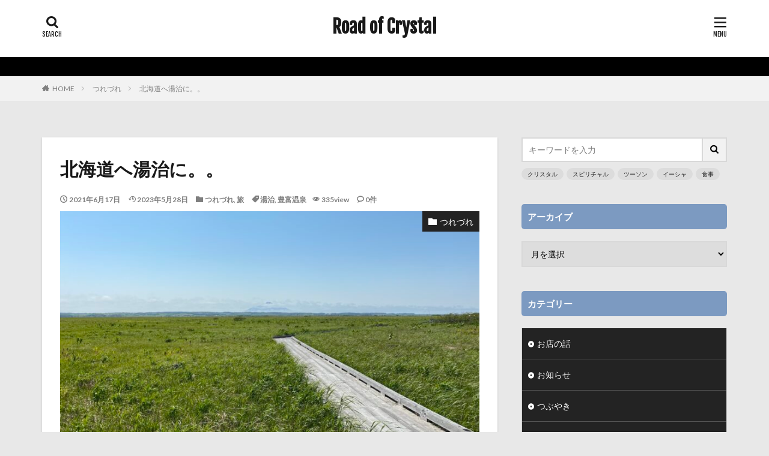

--- FILE ---
content_type: text/html; charset=UTF-8
request_url: https://roadofcrystal.com/%E5%8C%97%E6%B5%B7%E9%81%93%E3%81%B8%E6%B9%AF%E6%B2%BB%E3%81%AB%E3%80%82%E3%80%82/
body_size: 19559
content:

<!DOCTYPE html>

<html lang="ja" prefix="og: http://ogp.me/ns#" class="t-html 
">

<head prefix="og: http://ogp.me/ns# fb: http://ogp.me/ns/fb# article: http://ogp.me/ns/article#">
<meta charset="UTF-8">
<title>北海道へ湯治に。。－Road of Crystal</title>
<meta name='robots' content='max-image-preview:large' />
<link rel="alternate" title="oEmbed (JSON)" type="application/json+oembed" href="https://roadofcrystal.com/wp-json/oembed/1.0/embed?url=https%3A%2F%2Froadofcrystal.com%2F%25e5%258c%2597%25e6%25b5%25b7%25e9%2581%2593%25e3%2581%25b8%25e6%25b9%25af%25e6%25b2%25bb%25e3%2581%25ab%25e3%2580%2582%25e3%2580%2582%2F" />
<link rel="alternate" title="oEmbed (XML)" type="text/xml+oembed" href="https://roadofcrystal.com/wp-json/oembed/1.0/embed?url=https%3A%2F%2Froadofcrystal.com%2F%25e5%258c%2597%25e6%25b5%25b7%25e9%2581%2593%25e3%2581%25b8%25e6%25b9%25af%25e6%25b2%25bb%25e3%2581%25ab%25e3%2580%2582%25e3%2580%2582%2F&#038;format=xml" />
<style id='wp-img-auto-sizes-contain-inline-css' type='text/css'>
img:is([sizes=auto i],[sizes^="auto," i]){contain-intrinsic-size:3000px 1500px}
/*# sourceURL=wp-img-auto-sizes-contain-inline-css */
</style>
<link rel='stylesheet' id='dashicons-css' href='https://roadofcrystal.com/wp-includes/css/dashicons.min.css?ver=6.9' type='text/css' media='all' />
<link rel='stylesheet' id='thickbox-css' href='https://roadofcrystal.com/wp-includes/js/thickbox/thickbox.css?ver=6.9' type='text/css' media='all' />
<link rel='stylesheet' id='wp-block-library-css' href='https://roadofcrystal.com/wp-includes/css/dist/block-library/style.min.css?ver=6.9' type='text/css' media='all' />
<style id='wp-block-image-inline-css' type='text/css'>
.wp-block-image>a,.wp-block-image>figure>a{display:inline-block}.wp-block-image img{box-sizing:border-box;height:auto;max-width:100%;vertical-align:bottom}@media not (prefers-reduced-motion){.wp-block-image img.hide{visibility:hidden}.wp-block-image img.show{animation:show-content-image .4s}}.wp-block-image[style*=border-radius] img,.wp-block-image[style*=border-radius]>a{border-radius:inherit}.wp-block-image.has-custom-border img{box-sizing:border-box}.wp-block-image.aligncenter{text-align:center}.wp-block-image.alignfull>a,.wp-block-image.alignwide>a{width:100%}.wp-block-image.alignfull img,.wp-block-image.alignwide img{height:auto;width:100%}.wp-block-image .aligncenter,.wp-block-image .alignleft,.wp-block-image .alignright,.wp-block-image.aligncenter,.wp-block-image.alignleft,.wp-block-image.alignright{display:table}.wp-block-image .aligncenter>figcaption,.wp-block-image .alignleft>figcaption,.wp-block-image .alignright>figcaption,.wp-block-image.aligncenter>figcaption,.wp-block-image.alignleft>figcaption,.wp-block-image.alignright>figcaption{caption-side:bottom;display:table-caption}.wp-block-image .alignleft{float:left;margin:.5em 1em .5em 0}.wp-block-image .alignright{float:right;margin:.5em 0 .5em 1em}.wp-block-image .aligncenter{margin-left:auto;margin-right:auto}.wp-block-image :where(figcaption){margin-bottom:1em;margin-top:.5em}.wp-block-image.is-style-circle-mask img{border-radius:9999px}@supports ((-webkit-mask-image:none) or (mask-image:none)) or (-webkit-mask-image:none){.wp-block-image.is-style-circle-mask img{border-radius:0;-webkit-mask-image:url('data:image/svg+xml;utf8,<svg viewBox="0 0 100 100" xmlns="http://www.w3.org/2000/svg"><circle cx="50" cy="50" r="50"/></svg>');mask-image:url('data:image/svg+xml;utf8,<svg viewBox="0 0 100 100" xmlns="http://www.w3.org/2000/svg"><circle cx="50" cy="50" r="50"/></svg>');mask-mode:alpha;-webkit-mask-position:center;mask-position:center;-webkit-mask-repeat:no-repeat;mask-repeat:no-repeat;-webkit-mask-size:contain;mask-size:contain}}:root :where(.wp-block-image.is-style-rounded img,.wp-block-image .is-style-rounded img){border-radius:9999px}.wp-block-image figure{margin:0}.wp-lightbox-container{display:flex;flex-direction:column;position:relative}.wp-lightbox-container img{cursor:zoom-in}.wp-lightbox-container img:hover+button{opacity:1}.wp-lightbox-container button{align-items:center;backdrop-filter:blur(16px) saturate(180%);background-color:#5a5a5a40;border:none;border-radius:4px;cursor:zoom-in;display:flex;height:20px;justify-content:center;opacity:0;padding:0;position:absolute;right:16px;text-align:center;top:16px;width:20px;z-index:100}@media not (prefers-reduced-motion){.wp-lightbox-container button{transition:opacity .2s ease}}.wp-lightbox-container button:focus-visible{outline:3px auto #5a5a5a40;outline:3px auto -webkit-focus-ring-color;outline-offset:3px}.wp-lightbox-container button:hover{cursor:pointer;opacity:1}.wp-lightbox-container button:focus{opacity:1}.wp-lightbox-container button:focus,.wp-lightbox-container button:hover,.wp-lightbox-container button:not(:hover):not(:active):not(.has-background){background-color:#5a5a5a40;border:none}.wp-lightbox-overlay{box-sizing:border-box;cursor:zoom-out;height:100vh;left:0;overflow:hidden;position:fixed;top:0;visibility:hidden;width:100%;z-index:100000}.wp-lightbox-overlay .close-button{align-items:center;cursor:pointer;display:flex;justify-content:center;min-height:40px;min-width:40px;padding:0;position:absolute;right:calc(env(safe-area-inset-right) + 16px);top:calc(env(safe-area-inset-top) + 16px);z-index:5000000}.wp-lightbox-overlay .close-button:focus,.wp-lightbox-overlay .close-button:hover,.wp-lightbox-overlay .close-button:not(:hover):not(:active):not(.has-background){background:none;border:none}.wp-lightbox-overlay .lightbox-image-container{height:var(--wp--lightbox-container-height);left:50%;overflow:hidden;position:absolute;top:50%;transform:translate(-50%,-50%);transform-origin:top left;width:var(--wp--lightbox-container-width);z-index:9999999999}.wp-lightbox-overlay .wp-block-image{align-items:center;box-sizing:border-box;display:flex;height:100%;justify-content:center;margin:0;position:relative;transform-origin:0 0;width:100%;z-index:3000000}.wp-lightbox-overlay .wp-block-image img{height:var(--wp--lightbox-image-height);min-height:var(--wp--lightbox-image-height);min-width:var(--wp--lightbox-image-width);width:var(--wp--lightbox-image-width)}.wp-lightbox-overlay .wp-block-image figcaption{display:none}.wp-lightbox-overlay button{background:none;border:none}.wp-lightbox-overlay .scrim{background-color:#fff;height:100%;opacity:.9;position:absolute;width:100%;z-index:2000000}.wp-lightbox-overlay.active{visibility:visible}@media not (prefers-reduced-motion){.wp-lightbox-overlay.active{animation:turn-on-visibility .25s both}.wp-lightbox-overlay.active img{animation:turn-on-visibility .35s both}.wp-lightbox-overlay.show-closing-animation:not(.active){animation:turn-off-visibility .35s both}.wp-lightbox-overlay.show-closing-animation:not(.active) img{animation:turn-off-visibility .25s both}.wp-lightbox-overlay.zoom.active{animation:none;opacity:1;visibility:visible}.wp-lightbox-overlay.zoom.active .lightbox-image-container{animation:lightbox-zoom-in .4s}.wp-lightbox-overlay.zoom.active .lightbox-image-container img{animation:none}.wp-lightbox-overlay.zoom.active .scrim{animation:turn-on-visibility .4s forwards}.wp-lightbox-overlay.zoom.show-closing-animation:not(.active){animation:none}.wp-lightbox-overlay.zoom.show-closing-animation:not(.active) .lightbox-image-container{animation:lightbox-zoom-out .4s}.wp-lightbox-overlay.zoom.show-closing-animation:not(.active) .lightbox-image-container img{animation:none}.wp-lightbox-overlay.zoom.show-closing-animation:not(.active) .scrim{animation:turn-off-visibility .4s forwards}}@keyframes show-content-image{0%{visibility:hidden}99%{visibility:hidden}to{visibility:visible}}@keyframes turn-on-visibility{0%{opacity:0}to{opacity:1}}@keyframes turn-off-visibility{0%{opacity:1;visibility:visible}99%{opacity:0;visibility:visible}to{opacity:0;visibility:hidden}}@keyframes lightbox-zoom-in{0%{transform:translate(calc((-100vw + var(--wp--lightbox-scrollbar-width))/2 + var(--wp--lightbox-initial-left-position)),calc(-50vh + var(--wp--lightbox-initial-top-position))) scale(var(--wp--lightbox-scale))}to{transform:translate(-50%,-50%) scale(1)}}@keyframes lightbox-zoom-out{0%{transform:translate(-50%,-50%) scale(1);visibility:visible}99%{visibility:visible}to{transform:translate(calc((-100vw + var(--wp--lightbox-scrollbar-width))/2 + var(--wp--lightbox-initial-left-position)),calc(-50vh + var(--wp--lightbox-initial-top-position))) scale(var(--wp--lightbox-scale));visibility:hidden}}
/*# sourceURL=https://roadofcrystal.com/wp-includes/blocks/image/style.min.css */
</style>
<style id='wp-block-embed-inline-css' type='text/css'>
.wp-block-embed.alignleft,.wp-block-embed.alignright,.wp-block[data-align=left]>[data-type="core/embed"],.wp-block[data-align=right]>[data-type="core/embed"]{max-width:360px;width:100%}.wp-block-embed.alignleft .wp-block-embed__wrapper,.wp-block-embed.alignright .wp-block-embed__wrapper,.wp-block[data-align=left]>[data-type="core/embed"] .wp-block-embed__wrapper,.wp-block[data-align=right]>[data-type="core/embed"] .wp-block-embed__wrapper{min-width:280px}.wp-block-cover .wp-block-embed{min-height:240px;min-width:320px}.wp-block-embed{overflow-wrap:break-word}.wp-block-embed :where(figcaption){margin-bottom:1em;margin-top:.5em}.wp-block-embed iframe{max-width:100%}.wp-block-embed__wrapper{position:relative}.wp-embed-responsive .wp-has-aspect-ratio .wp-block-embed__wrapper:before{content:"";display:block;padding-top:50%}.wp-embed-responsive .wp-has-aspect-ratio iframe{bottom:0;height:100%;left:0;position:absolute;right:0;top:0;width:100%}.wp-embed-responsive .wp-embed-aspect-21-9 .wp-block-embed__wrapper:before{padding-top:42.85%}.wp-embed-responsive .wp-embed-aspect-18-9 .wp-block-embed__wrapper:before{padding-top:50%}.wp-embed-responsive .wp-embed-aspect-16-9 .wp-block-embed__wrapper:before{padding-top:56.25%}.wp-embed-responsive .wp-embed-aspect-4-3 .wp-block-embed__wrapper:before{padding-top:75%}.wp-embed-responsive .wp-embed-aspect-1-1 .wp-block-embed__wrapper:before{padding-top:100%}.wp-embed-responsive .wp-embed-aspect-9-16 .wp-block-embed__wrapper:before{padding-top:177.77%}.wp-embed-responsive .wp-embed-aspect-1-2 .wp-block-embed__wrapper:before{padding-top:200%}
/*# sourceURL=https://roadofcrystal.com/wp-includes/blocks/embed/style.min.css */
</style>
<style id='wp-block-group-inline-css' type='text/css'>
.wp-block-group{box-sizing:border-box}:where(.wp-block-group.wp-block-group-is-layout-constrained){position:relative}
/*# sourceURL=https://roadofcrystal.com/wp-includes/blocks/group/style.min.css */
</style>
<style id='wp-block-paragraph-inline-css' type='text/css'>
.is-small-text{font-size:.875em}.is-regular-text{font-size:1em}.is-large-text{font-size:2.25em}.is-larger-text{font-size:3em}.has-drop-cap:not(:focus):first-letter{float:left;font-size:8.4em;font-style:normal;font-weight:100;line-height:.68;margin:.05em .1em 0 0;text-transform:uppercase}body.rtl .has-drop-cap:not(:focus):first-letter{float:none;margin-left:.1em}p.has-drop-cap.has-background{overflow:hidden}:root :where(p.has-background){padding:1.25em 2.375em}:where(p.has-text-color:not(.has-link-color)) a{color:inherit}p.has-text-align-left[style*="writing-mode:vertical-lr"],p.has-text-align-right[style*="writing-mode:vertical-rl"]{rotate:180deg}
/*# sourceURL=https://roadofcrystal.com/wp-includes/blocks/paragraph/style.min.css */
</style>
<style id='wp-block-social-links-inline-css' type='text/css'>
.wp-block-social-links{background:none;box-sizing:border-box;margin-left:0;padding-left:0;padding-right:0;text-indent:0}.wp-block-social-links .wp-social-link a,.wp-block-social-links .wp-social-link a:hover{border-bottom:0;box-shadow:none;text-decoration:none}.wp-block-social-links .wp-social-link svg{height:1em;width:1em}.wp-block-social-links .wp-social-link span:not(.screen-reader-text){font-size:.65em;margin-left:.5em;margin-right:.5em}.wp-block-social-links.has-small-icon-size{font-size:16px}.wp-block-social-links,.wp-block-social-links.has-normal-icon-size{font-size:24px}.wp-block-social-links.has-large-icon-size{font-size:36px}.wp-block-social-links.has-huge-icon-size{font-size:48px}.wp-block-social-links.aligncenter{display:flex;justify-content:center}.wp-block-social-links.alignright{justify-content:flex-end}.wp-block-social-link{border-radius:9999px;display:block}@media not (prefers-reduced-motion){.wp-block-social-link{transition:transform .1s ease}}.wp-block-social-link{height:auto}.wp-block-social-link a{align-items:center;display:flex;line-height:0}.wp-block-social-link:hover{transform:scale(1.1)}.wp-block-social-links .wp-block-social-link.wp-social-link{display:inline-block;margin:0;padding:0}.wp-block-social-links .wp-block-social-link.wp-social-link .wp-block-social-link-anchor,.wp-block-social-links .wp-block-social-link.wp-social-link .wp-block-social-link-anchor svg,.wp-block-social-links .wp-block-social-link.wp-social-link .wp-block-social-link-anchor:active,.wp-block-social-links .wp-block-social-link.wp-social-link .wp-block-social-link-anchor:hover,.wp-block-social-links .wp-block-social-link.wp-social-link .wp-block-social-link-anchor:visited{color:currentColor;fill:currentColor}:where(.wp-block-social-links:not(.is-style-logos-only)) .wp-social-link{background-color:#f0f0f0;color:#444}:where(.wp-block-social-links:not(.is-style-logos-only)) .wp-social-link-amazon{background-color:#f90;color:#fff}:where(.wp-block-social-links:not(.is-style-logos-only)) .wp-social-link-bandcamp{background-color:#1ea0c3;color:#fff}:where(.wp-block-social-links:not(.is-style-logos-only)) .wp-social-link-behance{background-color:#0757fe;color:#fff}:where(.wp-block-social-links:not(.is-style-logos-only)) .wp-social-link-bluesky{background-color:#0a7aff;color:#fff}:where(.wp-block-social-links:not(.is-style-logos-only)) .wp-social-link-codepen{background-color:#1e1f26;color:#fff}:where(.wp-block-social-links:not(.is-style-logos-only)) .wp-social-link-deviantart{background-color:#02e49b;color:#fff}:where(.wp-block-social-links:not(.is-style-logos-only)) .wp-social-link-discord{background-color:#5865f2;color:#fff}:where(.wp-block-social-links:not(.is-style-logos-only)) .wp-social-link-dribbble{background-color:#e94c89;color:#fff}:where(.wp-block-social-links:not(.is-style-logos-only)) .wp-social-link-dropbox{background-color:#4280ff;color:#fff}:where(.wp-block-social-links:not(.is-style-logos-only)) .wp-social-link-etsy{background-color:#f45800;color:#fff}:where(.wp-block-social-links:not(.is-style-logos-only)) .wp-social-link-facebook{background-color:#0866ff;color:#fff}:where(.wp-block-social-links:not(.is-style-logos-only)) .wp-social-link-fivehundredpx{background-color:#000;color:#fff}:where(.wp-block-social-links:not(.is-style-logos-only)) .wp-social-link-flickr{background-color:#0461dd;color:#fff}:where(.wp-block-social-links:not(.is-style-logos-only)) .wp-social-link-foursquare{background-color:#e65678;color:#fff}:where(.wp-block-social-links:not(.is-style-logos-only)) .wp-social-link-github{background-color:#24292d;color:#fff}:where(.wp-block-social-links:not(.is-style-logos-only)) .wp-social-link-goodreads{background-color:#eceadd;color:#382110}:where(.wp-block-social-links:not(.is-style-logos-only)) .wp-social-link-google{background-color:#ea4434;color:#fff}:where(.wp-block-social-links:not(.is-style-logos-only)) .wp-social-link-gravatar{background-color:#1d4fc4;color:#fff}:where(.wp-block-social-links:not(.is-style-logos-only)) .wp-social-link-instagram{background-color:#f00075;color:#fff}:where(.wp-block-social-links:not(.is-style-logos-only)) .wp-social-link-lastfm{background-color:#e21b24;color:#fff}:where(.wp-block-social-links:not(.is-style-logos-only)) .wp-social-link-linkedin{background-color:#0d66c2;color:#fff}:where(.wp-block-social-links:not(.is-style-logos-only)) .wp-social-link-mastodon{background-color:#3288d4;color:#fff}:where(.wp-block-social-links:not(.is-style-logos-only)) .wp-social-link-medium{background-color:#000;color:#fff}:where(.wp-block-social-links:not(.is-style-logos-only)) .wp-social-link-meetup{background-color:#f6405f;color:#fff}:where(.wp-block-social-links:not(.is-style-logos-only)) .wp-social-link-patreon{background-color:#000;color:#fff}:where(.wp-block-social-links:not(.is-style-logos-only)) .wp-social-link-pinterest{background-color:#e60122;color:#fff}:where(.wp-block-social-links:not(.is-style-logos-only)) .wp-social-link-pocket{background-color:#ef4155;color:#fff}:where(.wp-block-social-links:not(.is-style-logos-only)) .wp-social-link-reddit{background-color:#ff4500;color:#fff}:where(.wp-block-social-links:not(.is-style-logos-only)) .wp-social-link-skype{background-color:#0478d7;color:#fff}:where(.wp-block-social-links:not(.is-style-logos-only)) .wp-social-link-snapchat{background-color:#fefc00;color:#fff;stroke:#000}:where(.wp-block-social-links:not(.is-style-logos-only)) .wp-social-link-soundcloud{background-color:#ff5600;color:#fff}:where(.wp-block-social-links:not(.is-style-logos-only)) .wp-social-link-spotify{background-color:#1bd760;color:#fff}:where(.wp-block-social-links:not(.is-style-logos-only)) .wp-social-link-telegram{background-color:#2aabee;color:#fff}:where(.wp-block-social-links:not(.is-style-logos-only)) .wp-social-link-threads{background-color:#000;color:#fff}:where(.wp-block-social-links:not(.is-style-logos-only)) .wp-social-link-tiktok{background-color:#000;color:#fff}:where(.wp-block-social-links:not(.is-style-logos-only)) .wp-social-link-tumblr{background-color:#011835;color:#fff}:where(.wp-block-social-links:not(.is-style-logos-only)) .wp-social-link-twitch{background-color:#6440a4;color:#fff}:where(.wp-block-social-links:not(.is-style-logos-only)) .wp-social-link-twitter{background-color:#1da1f2;color:#fff}:where(.wp-block-social-links:not(.is-style-logos-only)) .wp-social-link-vimeo{background-color:#1eb7ea;color:#fff}:where(.wp-block-social-links:not(.is-style-logos-only)) .wp-social-link-vk{background-color:#4680c2;color:#fff}:where(.wp-block-social-links:not(.is-style-logos-only)) .wp-social-link-wordpress{background-color:#3499cd;color:#fff}:where(.wp-block-social-links:not(.is-style-logos-only)) .wp-social-link-whatsapp{background-color:#25d366;color:#fff}:where(.wp-block-social-links:not(.is-style-logos-only)) .wp-social-link-x{background-color:#000;color:#fff}:where(.wp-block-social-links:not(.is-style-logos-only)) .wp-social-link-yelp{background-color:#d32422;color:#fff}:where(.wp-block-social-links:not(.is-style-logos-only)) .wp-social-link-youtube{background-color:red;color:#fff}:where(.wp-block-social-links.is-style-logos-only) .wp-social-link{background:none}:where(.wp-block-social-links.is-style-logos-only) .wp-social-link svg{height:1.25em;width:1.25em}:where(.wp-block-social-links.is-style-logos-only) .wp-social-link-amazon{color:#f90}:where(.wp-block-social-links.is-style-logos-only) .wp-social-link-bandcamp{color:#1ea0c3}:where(.wp-block-social-links.is-style-logos-only) .wp-social-link-behance{color:#0757fe}:where(.wp-block-social-links.is-style-logos-only) .wp-social-link-bluesky{color:#0a7aff}:where(.wp-block-social-links.is-style-logos-only) .wp-social-link-codepen{color:#1e1f26}:where(.wp-block-social-links.is-style-logos-only) .wp-social-link-deviantart{color:#02e49b}:where(.wp-block-social-links.is-style-logos-only) .wp-social-link-discord{color:#5865f2}:where(.wp-block-social-links.is-style-logos-only) .wp-social-link-dribbble{color:#e94c89}:where(.wp-block-social-links.is-style-logos-only) .wp-social-link-dropbox{color:#4280ff}:where(.wp-block-social-links.is-style-logos-only) .wp-social-link-etsy{color:#f45800}:where(.wp-block-social-links.is-style-logos-only) .wp-social-link-facebook{color:#0866ff}:where(.wp-block-social-links.is-style-logos-only) .wp-social-link-fivehundredpx{color:#000}:where(.wp-block-social-links.is-style-logos-only) .wp-social-link-flickr{color:#0461dd}:where(.wp-block-social-links.is-style-logos-only) .wp-social-link-foursquare{color:#e65678}:where(.wp-block-social-links.is-style-logos-only) .wp-social-link-github{color:#24292d}:where(.wp-block-social-links.is-style-logos-only) .wp-social-link-goodreads{color:#382110}:where(.wp-block-social-links.is-style-logos-only) .wp-social-link-google{color:#ea4434}:where(.wp-block-social-links.is-style-logos-only) .wp-social-link-gravatar{color:#1d4fc4}:where(.wp-block-social-links.is-style-logos-only) .wp-social-link-instagram{color:#f00075}:where(.wp-block-social-links.is-style-logos-only) .wp-social-link-lastfm{color:#e21b24}:where(.wp-block-social-links.is-style-logos-only) .wp-social-link-linkedin{color:#0d66c2}:where(.wp-block-social-links.is-style-logos-only) .wp-social-link-mastodon{color:#3288d4}:where(.wp-block-social-links.is-style-logos-only) .wp-social-link-medium{color:#000}:where(.wp-block-social-links.is-style-logos-only) .wp-social-link-meetup{color:#f6405f}:where(.wp-block-social-links.is-style-logos-only) .wp-social-link-patreon{color:#000}:where(.wp-block-social-links.is-style-logos-only) .wp-social-link-pinterest{color:#e60122}:where(.wp-block-social-links.is-style-logos-only) .wp-social-link-pocket{color:#ef4155}:where(.wp-block-social-links.is-style-logos-only) .wp-social-link-reddit{color:#ff4500}:where(.wp-block-social-links.is-style-logos-only) .wp-social-link-skype{color:#0478d7}:where(.wp-block-social-links.is-style-logos-only) .wp-social-link-snapchat{color:#fff;stroke:#000}:where(.wp-block-social-links.is-style-logos-only) .wp-social-link-soundcloud{color:#ff5600}:where(.wp-block-social-links.is-style-logos-only) .wp-social-link-spotify{color:#1bd760}:where(.wp-block-social-links.is-style-logos-only) .wp-social-link-telegram{color:#2aabee}:where(.wp-block-social-links.is-style-logos-only) .wp-social-link-threads{color:#000}:where(.wp-block-social-links.is-style-logos-only) .wp-social-link-tiktok{color:#000}:where(.wp-block-social-links.is-style-logos-only) .wp-social-link-tumblr{color:#011835}:where(.wp-block-social-links.is-style-logos-only) .wp-social-link-twitch{color:#6440a4}:where(.wp-block-social-links.is-style-logos-only) .wp-social-link-twitter{color:#1da1f2}:where(.wp-block-social-links.is-style-logos-only) .wp-social-link-vimeo{color:#1eb7ea}:where(.wp-block-social-links.is-style-logos-only) .wp-social-link-vk{color:#4680c2}:where(.wp-block-social-links.is-style-logos-only) .wp-social-link-whatsapp{color:#25d366}:where(.wp-block-social-links.is-style-logos-only) .wp-social-link-wordpress{color:#3499cd}:where(.wp-block-social-links.is-style-logos-only) .wp-social-link-x{color:#000}:where(.wp-block-social-links.is-style-logos-only) .wp-social-link-yelp{color:#d32422}:where(.wp-block-social-links.is-style-logos-only) .wp-social-link-youtube{color:red}.wp-block-social-links.is-style-pill-shape .wp-social-link{width:auto}:root :where(.wp-block-social-links .wp-social-link a){padding:.25em}:root :where(.wp-block-social-links.is-style-logos-only .wp-social-link a){padding:0}:root :where(.wp-block-social-links.is-style-pill-shape .wp-social-link a){padding-left:.6666666667em;padding-right:.6666666667em}.wp-block-social-links:not(.has-icon-color):not(.has-icon-background-color) .wp-social-link-snapchat .wp-block-social-link-label{color:#000}
/*# sourceURL=https://roadofcrystal.com/wp-includes/blocks/social-links/style.min.css */
</style>
<style id='global-styles-inline-css' type='text/css'>
:root{--wp--preset--aspect-ratio--square: 1;--wp--preset--aspect-ratio--4-3: 4/3;--wp--preset--aspect-ratio--3-4: 3/4;--wp--preset--aspect-ratio--3-2: 3/2;--wp--preset--aspect-ratio--2-3: 2/3;--wp--preset--aspect-ratio--16-9: 16/9;--wp--preset--aspect-ratio--9-16: 9/16;--wp--preset--color--black: #000000;--wp--preset--color--cyan-bluish-gray: #abb8c3;--wp--preset--color--white: #ffffff;--wp--preset--color--pale-pink: #f78da7;--wp--preset--color--vivid-red: #cf2e2e;--wp--preset--color--luminous-vivid-orange: #ff6900;--wp--preset--color--luminous-vivid-amber: #fcb900;--wp--preset--color--light-green-cyan: #7bdcb5;--wp--preset--color--vivid-green-cyan: #00d084;--wp--preset--color--pale-cyan-blue: #8ed1fc;--wp--preset--color--vivid-cyan-blue: #0693e3;--wp--preset--color--vivid-purple: #9b51e0;--wp--preset--gradient--vivid-cyan-blue-to-vivid-purple: linear-gradient(135deg,rgb(6,147,227) 0%,rgb(155,81,224) 100%);--wp--preset--gradient--light-green-cyan-to-vivid-green-cyan: linear-gradient(135deg,rgb(122,220,180) 0%,rgb(0,208,130) 100%);--wp--preset--gradient--luminous-vivid-amber-to-luminous-vivid-orange: linear-gradient(135deg,rgb(252,185,0) 0%,rgb(255,105,0) 100%);--wp--preset--gradient--luminous-vivid-orange-to-vivid-red: linear-gradient(135deg,rgb(255,105,0) 0%,rgb(207,46,46) 100%);--wp--preset--gradient--very-light-gray-to-cyan-bluish-gray: linear-gradient(135deg,rgb(238,238,238) 0%,rgb(169,184,195) 100%);--wp--preset--gradient--cool-to-warm-spectrum: linear-gradient(135deg,rgb(74,234,220) 0%,rgb(151,120,209) 20%,rgb(207,42,186) 40%,rgb(238,44,130) 60%,rgb(251,105,98) 80%,rgb(254,248,76) 100%);--wp--preset--gradient--blush-light-purple: linear-gradient(135deg,rgb(255,206,236) 0%,rgb(152,150,240) 100%);--wp--preset--gradient--blush-bordeaux: linear-gradient(135deg,rgb(254,205,165) 0%,rgb(254,45,45) 50%,rgb(107,0,62) 100%);--wp--preset--gradient--luminous-dusk: linear-gradient(135deg,rgb(255,203,112) 0%,rgb(199,81,192) 50%,rgb(65,88,208) 100%);--wp--preset--gradient--pale-ocean: linear-gradient(135deg,rgb(255,245,203) 0%,rgb(182,227,212) 50%,rgb(51,167,181) 100%);--wp--preset--gradient--electric-grass: linear-gradient(135deg,rgb(202,248,128) 0%,rgb(113,206,126) 100%);--wp--preset--gradient--midnight: linear-gradient(135deg,rgb(2,3,129) 0%,rgb(40,116,252) 100%);--wp--preset--font-size--small: 13px;--wp--preset--font-size--medium: 20px;--wp--preset--font-size--large: 36px;--wp--preset--font-size--x-large: 42px;--wp--preset--spacing--20: 0.44rem;--wp--preset--spacing--30: 0.67rem;--wp--preset--spacing--40: 1rem;--wp--preset--spacing--50: 1.5rem;--wp--preset--spacing--60: 2.25rem;--wp--preset--spacing--70: 3.38rem;--wp--preset--spacing--80: 5.06rem;--wp--preset--shadow--natural: 6px 6px 9px rgba(0, 0, 0, 0.2);--wp--preset--shadow--deep: 12px 12px 50px rgba(0, 0, 0, 0.4);--wp--preset--shadow--sharp: 6px 6px 0px rgba(0, 0, 0, 0.2);--wp--preset--shadow--outlined: 6px 6px 0px -3px rgb(255, 255, 255), 6px 6px rgb(0, 0, 0);--wp--preset--shadow--crisp: 6px 6px 0px rgb(0, 0, 0);}:where(.is-layout-flex){gap: 0.5em;}:where(.is-layout-grid){gap: 0.5em;}body .is-layout-flex{display: flex;}.is-layout-flex{flex-wrap: wrap;align-items: center;}.is-layout-flex > :is(*, div){margin: 0;}body .is-layout-grid{display: grid;}.is-layout-grid > :is(*, div){margin: 0;}:where(.wp-block-columns.is-layout-flex){gap: 2em;}:where(.wp-block-columns.is-layout-grid){gap: 2em;}:where(.wp-block-post-template.is-layout-flex){gap: 1.25em;}:where(.wp-block-post-template.is-layout-grid){gap: 1.25em;}.has-black-color{color: var(--wp--preset--color--black) !important;}.has-cyan-bluish-gray-color{color: var(--wp--preset--color--cyan-bluish-gray) !important;}.has-white-color{color: var(--wp--preset--color--white) !important;}.has-pale-pink-color{color: var(--wp--preset--color--pale-pink) !important;}.has-vivid-red-color{color: var(--wp--preset--color--vivid-red) !important;}.has-luminous-vivid-orange-color{color: var(--wp--preset--color--luminous-vivid-orange) !important;}.has-luminous-vivid-amber-color{color: var(--wp--preset--color--luminous-vivid-amber) !important;}.has-light-green-cyan-color{color: var(--wp--preset--color--light-green-cyan) !important;}.has-vivid-green-cyan-color{color: var(--wp--preset--color--vivid-green-cyan) !important;}.has-pale-cyan-blue-color{color: var(--wp--preset--color--pale-cyan-blue) !important;}.has-vivid-cyan-blue-color{color: var(--wp--preset--color--vivid-cyan-blue) !important;}.has-vivid-purple-color{color: var(--wp--preset--color--vivid-purple) !important;}.has-black-background-color{background-color: var(--wp--preset--color--black) !important;}.has-cyan-bluish-gray-background-color{background-color: var(--wp--preset--color--cyan-bluish-gray) !important;}.has-white-background-color{background-color: var(--wp--preset--color--white) !important;}.has-pale-pink-background-color{background-color: var(--wp--preset--color--pale-pink) !important;}.has-vivid-red-background-color{background-color: var(--wp--preset--color--vivid-red) !important;}.has-luminous-vivid-orange-background-color{background-color: var(--wp--preset--color--luminous-vivid-orange) !important;}.has-luminous-vivid-amber-background-color{background-color: var(--wp--preset--color--luminous-vivid-amber) !important;}.has-light-green-cyan-background-color{background-color: var(--wp--preset--color--light-green-cyan) !important;}.has-vivid-green-cyan-background-color{background-color: var(--wp--preset--color--vivid-green-cyan) !important;}.has-pale-cyan-blue-background-color{background-color: var(--wp--preset--color--pale-cyan-blue) !important;}.has-vivid-cyan-blue-background-color{background-color: var(--wp--preset--color--vivid-cyan-blue) !important;}.has-vivid-purple-background-color{background-color: var(--wp--preset--color--vivid-purple) !important;}.has-black-border-color{border-color: var(--wp--preset--color--black) !important;}.has-cyan-bluish-gray-border-color{border-color: var(--wp--preset--color--cyan-bluish-gray) !important;}.has-white-border-color{border-color: var(--wp--preset--color--white) !important;}.has-pale-pink-border-color{border-color: var(--wp--preset--color--pale-pink) !important;}.has-vivid-red-border-color{border-color: var(--wp--preset--color--vivid-red) !important;}.has-luminous-vivid-orange-border-color{border-color: var(--wp--preset--color--luminous-vivid-orange) !important;}.has-luminous-vivid-amber-border-color{border-color: var(--wp--preset--color--luminous-vivid-amber) !important;}.has-light-green-cyan-border-color{border-color: var(--wp--preset--color--light-green-cyan) !important;}.has-vivid-green-cyan-border-color{border-color: var(--wp--preset--color--vivid-green-cyan) !important;}.has-pale-cyan-blue-border-color{border-color: var(--wp--preset--color--pale-cyan-blue) !important;}.has-vivid-cyan-blue-border-color{border-color: var(--wp--preset--color--vivid-cyan-blue) !important;}.has-vivid-purple-border-color{border-color: var(--wp--preset--color--vivid-purple) !important;}.has-vivid-cyan-blue-to-vivid-purple-gradient-background{background: var(--wp--preset--gradient--vivid-cyan-blue-to-vivid-purple) !important;}.has-light-green-cyan-to-vivid-green-cyan-gradient-background{background: var(--wp--preset--gradient--light-green-cyan-to-vivid-green-cyan) !important;}.has-luminous-vivid-amber-to-luminous-vivid-orange-gradient-background{background: var(--wp--preset--gradient--luminous-vivid-amber-to-luminous-vivid-orange) !important;}.has-luminous-vivid-orange-to-vivid-red-gradient-background{background: var(--wp--preset--gradient--luminous-vivid-orange-to-vivid-red) !important;}.has-very-light-gray-to-cyan-bluish-gray-gradient-background{background: var(--wp--preset--gradient--very-light-gray-to-cyan-bluish-gray) !important;}.has-cool-to-warm-spectrum-gradient-background{background: var(--wp--preset--gradient--cool-to-warm-spectrum) !important;}.has-blush-light-purple-gradient-background{background: var(--wp--preset--gradient--blush-light-purple) !important;}.has-blush-bordeaux-gradient-background{background: var(--wp--preset--gradient--blush-bordeaux) !important;}.has-luminous-dusk-gradient-background{background: var(--wp--preset--gradient--luminous-dusk) !important;}.has-pale-ocean-gradient-background{background: var(--wp--preset--gradient--pale-ocean) !important;}.has-electric-grass-gradient-background{background: var(--wp--preset--gradient--electric-grass) !important;}.has-midnight-gradient-background{background: var(--wp--preset--gradient--midnight) !important;}.has-small-font-size{font-size: var(--wp--preset--font-size--small) !important;}.has-medium-font-size{font-size: var(--wp--preset--font-size--medium) !important;}.has-large-font-size{font-size: var(--wp--preset--font-size--large) !important;}.has-x-large-font-size{font-size: var(--wp--preset--font-size--x-large) !important;}
/*# sourceURL=global-styles-inline-css */
</style>

<style id='classic-theme-styles-inline-css' type='text/css'>
/*! This file is auto-generated */
.wp-block-button__link{color:#fff;background-color:#32373c;border-radius:9999px;box-shadow:none;text-decoration:none;padding:calc(.667em + 2px) calc(1.333em + 2px);font-size:1.125em}.wp-block-file__button{background:#32373c;color:#fff;text-decoration:none}
/*# sourceURL=/wp-includes/css/classic-themes.min.css */
</style>
<script type="text/javascript" src="https://roadofcrystal.com/wp-includes/js/jquery/jquery.min.js?ver=3.7.1" id="jquery-core-js"></script>
<script type="text/javascript" src="https://roadofcrystal.com/wp-includes/js/jquery/jquery-migrate.min.js?ver=3.4.1" id="jquery-migrate-js"></script>
<link rel="https://api.w.org/" href="https://roadofcrystal.com/wp-json/" /><link rel="alternate" title="JSON" type="application/json" href="https://roadofcrystal.com/wp-json/wp/v2/posts/3549" /><link rel="amphtml" href="https://roadofcrystal.com/%e5%8c%97%e6%b5%b7%e9%81%93%e3%81%b8%e6%b9%af%e6%b2%bb%e3%81%ab%e3%80%82%e3%80%82/?type=AMP">
<link class="css-async" rel href="https://roadofcrystal.com/wp-content/themes/the-thor/css/icon.min.css">
<link class="css-async" rel href="https://fonts.googleapis.com/css?family=Lato:100,300,400,700,900">
<link class="css-async" rel href="https://fonts.googleapis.com/css?family=Fjalla+One">
<link rel="stylesheet" href="https://fonts.googleapis.com/css?family=Noto+Sans+JP:100,200,300,400,500,600,700,800,900">
<link rel="stylesheet" href="https://roadofcrystal.com/wp-content/themes/the-thor/style.min.css">
<link class="css-async" rel href="https://roadofcrystal.com/wp-content/themes/the-thor-child/style-user.css?1597556384">
<link rel="canonical" href="https://roadofcrystal.com/%e5%8c%97%e6%b5%b7%e9%81%93%e3%81%b8%e6%b9%af%e6%b2%bb%e3%81%ab%e3%80%82%e3%80%82/" />
<script src="https://ajax.googleapis.com/ajax/libs/jquery/1.12.4/jquery.min.js"></script>
<meta http-equiv="X-UA-Compatible" content="IE=edge">
<meta name="viewport" content="width=device-width, initial-scale=1, viewport-fit=cover"/>
<style>
.widget.widget_nav_menu ul.menu{border-color: rgba(35,35,35,0.15);}.widget.widget_nav_menu ul.menu li{border-color: rgba(35,35,35,0.75);}.widget.widget_nav_menu ul.menu .sub-menu li{border-color: rgba(35,35,35,0.15);}.widget.widget_nav_menu ul.menu .sub-menu li .sub-menu li:first-child{border-color: rgba(35,35,35,0.15);}.widget.widget_nav_menu ul.menu li a:hover{background-color: rgba(35,35,35,0.75);}.widget.widget_nav_menu ul.menu .current-menu-item > a{background-color: rgba(35,35,35,0.75);}.widget.widget_nav_menu ul.menu li .sub-menu li a:before {color:#232323;}.widget.widget_nav_menu ul.menu li a{background-color:#232323;}.widget.widget_nav_menu ul.menu .sub-menu a:hover{color:#232323;}.widget.widget_nav_menu ul.menu .sub-menu .current-menu-item a{color:#232323;}.widget.widget_categories ul{border-color: rgba(35,35,35,0.15);}.widget.widget_categories ul li{border-color: rgba(35,35,35,0.75);}.widget.widget_categories ul .children li{border-color: rgba(35,35,35,0.15);}.widget.widget_categories ul .children li .children li:first-child{border-color: rgba(35,35,35,0.15);}.widget.widget_categories ul li a:hover{background-color: rgba(35,35,35,0.75);}.widget.widget_categories ul .current-menu-item > a{background-color: rgba(35,35,35,0.75);}.widget.widget_categories ul li .children li a:before {color:#232323;}.widget.widget_categories ul li a{background-color:#232323;}.widget.widget_categories ul .children a:hover{color:#232323;}.widget.widget_categories ul .children .current-menu-item a{color:#232323;}.widgetSearch__input:hover{border-color:#232323;}.widgetCatTitle{background-color:#232323;}.widgetCatTitle__inner{background-color:#232323;}.widgetSearch__submit:hover{background-color:#232323;}.widgetProfile__sns{background-color:#232323;}.widget.widget_calendar .calendar_wrap tbody a:hover{background-color:#232323;}.widget ul li a:hover{color:#232323;}.widget.widget_rss .rsswidget:hover{color:#232323;}.widget.widget_tag_cloud a:hover{background-color:#232323;}.widget select:hover{border-color:#232323;}.widgetSearch__checkLabel:hover:after{border-color:#232323;}.widgetSearch__check:checked .widgetSearch__checkLabel:before, .widgetSearch__check:checked + .widgetSearch__checkLabel:before{border-color:#232323;}.widgetTab__item.current{border-top-color:#232323;}.widgetTab__item:hover{border-top-color:#232323;}.searchHead__title{background-color:#232323;}.searchHead__submit:hover{color:#232323;}.menuBtn__close:hover{color:#232323;}.menuBtn__link:hover{color:#232323;}@media only screen and (min-width: 992px){.menuBtn__link {background-color:#232323;}}.t-headerCenter .menuBtn__link:hover{color:#232323;}.searchBtn__close:hover{color:#232323;}.searchBtn__link:hover{color:#232323;}.breadcrumb__item a:hover{color:#232323;}.pager__item{color:#232323;}.pager__item:hover, .pager__item-current{background-color:#232323; color:#fff;}.page-numbers{color:#232323;}.page-numbers:hover, .page-numbers.current{background-color:#232323; color:#fff;}.pagePager__item{color:#232323;}.pagePager__item:hover, .pagePager__item-current{background-color:#232323; color:#fff;}.heading a:hover{color:#232323;}.eyecatch__cat{background-color:#232323;}.the__category{background-color:#232323;}.dateList__item a:hover{color:#232323;}.controllerFooter__item:last-child{background-color:#232323;}.controllerFooter__close{background-color:#232323;}.bottomFooter__topBtn{background-color:#232323;}.mask-color{background-color:#232323;}.mask-colorgray{background-color:#232323;}.pickup3__item{background-color:#232323;}.categoryBox__title{color:#232323;}.comments__list .comment-meta{background-color:#232323;}.comment-respond .submit{background-color:#232323;}.prevNext__pop{background-color:#232323;}.swiper-pagination-bullet-active{background-color:#232323;}.swiper-slider .swiper-button-next, .swiper-slider .swiper-container-rtl .swiper-button-prev, .swiper-slider .swiper-button-prev, .swiper-slider .swiper-container-rtl .swiper-button-next	{background-color:#232323;}body{background:#e8e8e8;}.infoHead{background-color:#000000;}.snsFooter{background-color:#232323}.widget-main .heading.heading-widget{background-color:#232323}.widget-main .heading.heading-widgetsimple{background-color:#232323}.widget-main .heading.heading-widgetsimplewide{background-color:#232323}.widget-main .heading.heading-widgetwide{background-color:#232323}.widget-main .heading.heading-widgetbottom:before{border-color:#232323}.widget-main .heading.heading-widgetborder{border-color:#232323}.widget-main .heading.heading-widgetborder::before,.widget-main .heading.heading-widgetborder::after{background-color:#232323}.widget-side .heading.heading-widget{background-color:#7c9ac1}.widget-side .heading.heading-widgetsimple{background-color:#7c9ac1}.widget-side .heading.heading-widgetsimplewide{background-color:#7c9ac1}.widget-side .heading.heading-widgetwide{background-color:#7c9ac1}.widget-side .heading.heading-widgetbottom:before{border-color:#7c9ac1}.widget-side .heading.heading-widgetborder{border-color:#7c9ac1}.widget-side .heading.heading-widgetborder::before,.widget-side .heading.heading-widgetborder::after{background-color:#7c9ac1}.widget-foot .heading.heading-widget{background-color:#232323}.widget-foot .heading.heading-widgetsimple{background-color:#232323}.widget-foot .heading.heading-widgetsimplewide{background-color:#232323}.widget-foot .heading.heading-widgetwide{background-color:#232323}.widget-foot .heading.heading-widgetbottom:before{border-color:#232323}.widget-foot .heading.heading-widgetborder{border-color:#232323}.widget-foot .heading.heading-widgetborder::before,.widget-foot .heading.heading-widgetborder::after{background-color:#232323}.widget-menu .heading.heading-widget{background-color:#000000}.widget-menu .heading.heading-widgetsimple{background-color:#000000}.widget-menu .heading.heading-widgetsimplewide{background-color:#000000}.widget-menu .heading.heading-widgetwide{background-color:#000000}.widget-menu .heading.heading-widgetbottom:before{border-color:#000000}.widget-menu .heading.heading-widgetborder{border-color:#000000}.widget-menu .heading.heading-widgetborder::before,.widget-menu .heading.heading-widgetborder::after{background-color:#000000}@media only screen and (min-width: 768px){.still {height: 500px;}}.still__bg.mask.mask-color{background-color:#ffffff}.still.still-movie .still__box{background-image:url(https://roadofcrystal.com/wp-content/uploads/2019/02/DFBF3965-F7EF-4D0F-8EAE-DC0346CB523F-768x576.jpeg);}@media only screen and (min-width: 768px){.still.still-movie .still__box{background-image:url(https://roadofcrystal.com/wp-content/uploads/2019/02/DFBF3965-F7EF-4D0F-8EAE-DC0346CB523F.jpeg);}}.pickupHead{background-color:#232323}.rankingBox__bg{background-color:#232323}.the__ribbon{background-color:#bc3531}.the__ribbon:after{border-left-color:#bc3531; border-right-color:#bc3531}.cc-ft30{color:#a9d689;}.cc-hv30:hover{color:#a9d689;}.cc-bg30{background-color:#a9d689;}.cc-br30{border-color:#a9d689;}.postCta.u-border{border-color:#232323}.content .afTagBox__btnDetail{background-color:#232323;}.widget .widgetAfTag__btnDetail{background-color:#232323;}.content .afTagBox__btnAf{background-color:#232323;}.widget .widgetAfTag__btnAf{background-color:#232323;}.content a{color:#232323;}.phrase a{color:#232323;}.content .sitemap li a:hover{color:#232323;}.content h2 a:hover,.content h3 a:hover,.content h4 a:hover,.content h5 a:hover{color:#232323;}.content ul.menu li a:hover{color:#232323;}.content .es-LiconBox:before{background-color:#a83f3f;}.content .es-LiconCircle:before{background-color:#a83f3f;}.content .es-BTiconBox:before{background-color:#a83f3f;}.content .es-BTiconCircle:before{background-color:#a83f3f;}.content .es-BiconObi{border-color:#a83f3f;}.content .es-BiconCorner:before{background-color:#a83f3f;}.content .es-BiconCircle:before{background-color:#a83f3f;}.content .es-BmarkHatena::before{background-color:#005293;}.content .es-BmarkExcl::before{background-color:#b60105;}.content .es-BmarkQ::before{background-color:#005293;}.content .es-BmarkQ::after{border-top-color:#005293;}.content .es-BmarkA::before{color:#b60105;}.content .es-BsubTradi::before{color:#ffffff;background-color:#b60105;border-color:#b60105;}.btn__link-primary{color:#000000; background-color:#e09b4c;}.content .btn__link-primary{color:#000000; background-color:#e09b4c;}.searchBtn__contentInner .btn__link-search{color:#000000; background-color:#e09b4c;}.btn__link-secondary{color:#ffffff; background-color:#b2384e;}.content .btn__link-secondary{color:#ffffff; background-color:#b2384e;}.btn__link-search{color:#ffffff; background-color:#b2384e;}.btn__link-normal{color:#b2384e;}.content .btn__link-normal{color:#b2384e;}.btn__link-normal:hover{background-color:#b2384e;}.content .btn__link-normal:hover{background-color:#b2384e;}.comments__list .comment-reply-link{color:#b2384e;}.comments__list .comment-reply-link:hover{background-color:#b2384e;}@media only screen and (min-width: 992px){.subNavi__link-pickup{color:#b2384e;}}@media only screen and (min-width: 992px){.subNavi__link-pickup:hover{background-color:#b2384e;}}.partsH2-4 h2{color:#191919;}.partsH2-4 h2::before{border-color:#b2384e;}.partsH2-4 h2::after{border-color:#d8d8d8;}.partsH3-61 h3{color:#191919;}.partsH3-61 h3::after{background-color:#b2384e;}.content h4{color:#191919}.content h5{color:#191919}.content ul > li::before{color:#a83f3f;}.content ul{color:#191919;}.content ol > li::before{color:#a83f3f; border-color:#a83f3f;}.content ol > li > ol > li::before{background-color:#a83f3f; border-color:#a83f3f;}.content ol > li > ol > li > ol > li::before{color:#a83f3f; border-color:#a83f3f;}.content ol{color:#191919;}.content .balloon .balloon__text{color:#191919; background-color:#f2f2f2;}.content .balloon .balloon__text-left:before{border-left-color:#f2f2f2;}.content .balloon .balloon__text-right:before{border-right-color:#f2f2f2;}.content .balloon-boder .balloon__text{color:#191919; background-color:#ffffff;  border-color:#d8d8d8;}.content .balloon-boder .balloon__text-left:before{border-left-color:#d8d8d8;}.content .balloon-boder .balloon__text-left:after{border-left-color:#ffffff;}.content .balloon-boder .balloon__text-right:before{border-right-color:#d8d8d8;}.content .balloon-boder .balloon__text-right:after{border-right-color:#ffffff;}.content blockquote{color:#191919; background-color:#f2f2f2;}.content blockquote::before{color:#d8d8d8;}.content table{color:#191919; border-top-color:#E5E5E5; border-left-color:#E5E5E5;}.content table th{background:#7f7f7f; color:#ffffff; ;border-right-color:#E5E5E5; border-bottom-color:#E5E5E5;}.content table td{background:#ffffff; ;border-right-color:#E5E5E5; border-bottom-color:#E5E5E5;}.content table tr:nth-child(odd) td{background-color:#f2f2f2;}
</style>
<link rel="icon" href="https://roadofcrystal.com/wp-content/uploads/2019/02/10853851_882603915107603_490646154_o-100x100.jpg" sizes="32x32" />
<link rel="icon" href="https://roadofcrystal.com/wp-content/uploads/2019/02/10853851_882603915107603_490646154_o.jpg" sizes="192x192" />
<link rel="apple-touch-icon" href="https://roadofcrystal.com/wp-content/uploads/2019/02/10853851_882603915107603_490646154_o.jpg" />
<meta name="msapplication-TileImage" content="https://roadofcrystal.com/wp-content/uploads/2019/02/10853851_882603915107603_490646154_o.jpg" />
<meta property="og:site_name" content="Road of Crystal" />
<meta property="og:type" content="article" />
<meta property="og:title" content="北海道へ湯治に。。" />
<meta property="og:description" content="クリスタルトライブの皆様、こんにちは。 いつもの突然ですが、息子と二人で北海道へ行っておりました。私 [&hellip;]" />
<meta property="og:url" content="https://roadofcrystal.com/%e5%8c%97%e6%b5%b7%e9%81%93%e3%81%b8%e6%b9%af%e6%b2%bb%e3%81%ab%e3%80%82%e3%80%82/" />
<meta property="og:image" content="https://roadofcrystal.com/wp-content/uploads/2021/06/I7HXhnWeQZiU319UgoxMlg-768x576.jpg" />
<meta name="twitter:card" content="summary" />
<meta name="twitter:site" content="@@dhunicrystal" />


</head>
<body class=" t-logoSp25 t-naviNonePc t-headerCenter t-footerFixed" id="top">
    <header class="l-header"> <div class="container container-header"><p class="siteTitle"><a class="siteTitle__link" href="https://roadofcrystal.com">Road of Crystal  </a></p><div class="searchBtn searchBtn-right ">  <input class="searchBtn__checkbox" id="searchBtn-checkbox" type="checkbox">  <label class="searchBtn__link searchBtn__link-text icon-search" for="searchBtn-checkbox"></label>  <label class="searchBtn__unshown" for="searchBtn-checkbox"></label>  <div class="searchBtn__content"> <div class="searchBtn__scroll"><label class="searchBtn__close" for="searchBtn-checkbox"><i class="icon-close"></i>CLOSE</label><div class="searchBtn__contentInner">  <aside class="widget">  <div class="widgetSearch"> <h3 class="heading heading-tertiary">キーワード</h3> <form class="widgetSearch__flex" method="get" action="https://roadofcrystal.com" target="_top">  <input class="widgetSearch__input" type="text" maxlength="50" name="s" placeholder="キーワードを入力" value="">  <button class="widgetSearch__submit icon-search" type="submit" value="search"></button></form><ol class="widgetSearch__word"> <li class="widgetSearch__wordItem"><a href="https://roadofcrystal.com?s=クリスタル">クリスタル</a></li><li class="widgetSearch__wordItem"><a href="https://roadofcrystal.com?s=スピリチャル">スピリチャル</a></li><li class="widgetSearch__wordItem"><a href="https://roadofcrystal.com?s=ツーソン">ツーソン</a></li><li class="widgetSearch__wordItem"><a href="https://roadofcrystal.com?s=イーシャ">イーシャ</a></li><li class="widgetSearch__wordItem"><a href="https://roadofcrystal.com?s=食事">食事</a></li>  </ol>  </div></aside></div> </div>  </div></div><div class="menuBtn ">  <input class="menuBtn__checkbox" id="menuBtn-checkbox" type="checkbox">  <label class="menuBtn__link menuBtn__link-text icon-menu" for="menuBtn-checkbox"></label>  <label class="menuBtn__unshown" for="menuBtn-checkbox"></label>  <div class="menuBtn__content"> <div class="menuBtn__scroll"><label class="menuBtn__close" for="menuBtn-checkbox"><i class="icon-close"></i>CLOSE</label><div class="menuBtn__contentInner"><nav class="menuBtn__navi"><ul class="menuBtn__naviList"><li class="menuBtn__naviItem"><a class="menuBtn__naviLink icon-twitter" href="https://twitter.com/@dhunicrystal"></a></li><li class="menuBtn__naviItem"><a class="menuBtn__naviLink icon-instagram" href="http://instagram.com/dhunicrystal"></a></li><li class="menuBtn__naviItem"><a class="menuBtn__naviLink icon-rss" href="https://roadofcrystal.com/feed/"></a></li> </ul></nav>  <aside class="widget_text widget widget-menu widget_custom_html"><h2 class="heading heading-widgetwide">web shop</h2><div class="textwidget custom-html-widget"><a href="https://dhunicrystal.com/" target="_blank"> <font size="4">ウェブショップはこちらをクリック！ </font></a></div></aside><aside class="widget widget-menu widget_categories"><h2 class="heading heading-widgetwide">カテゴリー</h2><ul><li class="cat-item cat-item-3"><a href="https://roadofcrystal.com/category/ishinohanashi/">石の話</a></li><li class="cat-item cat-item-4"><a href="https://roadofcrystal.com/category/returnkizi/wakakaru/">わかるまでカルマ</a></li><li class="cat-item cat-item-5"><a href="https://roadofcrystal.com/category/misenohanashi/">お店の話</a></li><li class="cat-item cat-item-6"><a href="https://roadofcrystal.com/category/ishaelafi/">イーシャジュエリー</a></li><li class="cat-item cat-item-8"><a href="https://roadofcrystal.com/category/shokutakublog/">安藤家食卓</a></li><li class="cat-item cat-item-13"><a href="https://roadofcrystal.com/category/tabi/">旅</a></li><li class="cat-item cat-item-14"><a href="https://roadofcrystal.com/category/kochi/">高知県</a></li><li class="cat-item cat-item-17"><a href="https://roadofcrystal.com/category/%e3%81%a4%e3%81%b6%e3%82%84%e3%81%8d/">つぶやき</a></li><li class="cat-item cat-item-24"><a href="https://roadofcrystal.com/category/%e3%82%b9%e3%83%94%e3%83%aa%e3%83%81%e3%83%a3%e3%83%ab/">スピリチャル</a></li><li class="cat-item cat-item-30"><a href="https://roadofcrystal.com/category/returnkizi/">復刻版記事</a></li><li class="cat-item cat-item-35"><a href="https://roadofcrystal.com/category/tsurezure/">つれづれ</a></li><li class="cat-item cat-item-69"><a href="https://roadofcrystal.com/category/%e3%82%a4%e3%83%99%e3%83%b3%e3%83%88%ef%bc%81/">イベント！</a></li><li class="cat-item cat-item-316"><a href="https://roadofcrystal.com/category/%e3%82%af%e3%83%aa%e3%82%b9%e3%82%bf%e3%83%ab%e3%83%92%e3%83%bc%e3%83%aa%e3%83%b3%e3%82%b0/">クリスタルヒーリング</a></li><li class="cat-item cat-item-460"><a href="https://roadofcrystal.com/category/%e3%82%a2%e3%83%ab%e3%82%bf%e3%83%bc%e3%82%b7%e3%83%aa%e3%83%bc%e3%82%ba/">アルターシリーズ</a></li><li class="cat-item cat-item-527"><a href="https://roadofcrystal.com/category/misenohanashi/%e3%81%8a%e7%9f%a5%e3%82%89%e3%81%9b-misenohanashi/">お知らせ</a></li><li class="cat-item cat-item-536"><a href="https://roadofcrystal.com/category/%e3%81%be%e3%81%a8%e3%82%81%e8%a8%98%e4%ba%8b/">まとめ記事</a></li><li class="cat-item cat-item-561"><a href="https://roadofcrystal.com/category/%e3%82%a8%e3%82%a4%e3%83%aa%e3%82%a2%e3%83%b3%e3%82%a2%e3%83%a1%e3%82%b8%e3%82%b9%e3%83%88/">エイリアンアメジスト</a></li></ul></aside></div> </div>  </div></div> </div>  </header>      <div class="l-headerBottom">  <div class="wider"><div class="infoHead">  <span class="infoHead__text"></span></div> </div></div>   <div class="wider"> <div class="breadcrumb"><ul class="breadcrumb__list container"><li class="breadcrumb__item icon-home"><a href="https://roadofcrystal.com">HOME</a></li><li class="breadcrumb__item"><a href="https://roadofcrystal.com/category/tsurezure/">つれづれ</a></li><li class="breadcrumb__item breadcrumb__item-current"><a href="https://roadofcrystal.com/%e5%8c%97%e6%b5%b7%e9%81%93%e3%81%b8%e6%b9%af%e6%b2%bb%e3%81%ab%e3%80%82%e3%80%82/">北海道へ湯治に。。</a></li></ul></div>  </div>    <div class="l-wrapper">   <main class="l-main u-shadow"><div class="dividerBottom">  <h1 class="heading heading-primary">北海道へ湯治に。。</h1>  <ul class="dateList dateList-main"> <li class="dateList__item icon-clock">2021年6月17日</li>  <li class="dateList__item icon-update">2023年5月28日</li> <li class="dateList__item icon-folder"><a href="https://roadofcrystal.com/category/tsurezure/" rel="category tag">つれづれ</a>, <a href="https://roadofcrystal.com/category/tabi/" rel="category tag">旅</a></li>  <li class="dateList__item icon-tag"><a href="https://roadofcrystal.com/tag/%e6%b9%af%e6%b2%bb/" rel="tag">湯治</a>, <a href="https://roadofcrystal.com/tag/%e8%b1%8a%e5%af%8c%e6%b8%a9%e6%b3%89/" rel="tag">豊富温泉</a></li><li class="dateList__item icon-eye">335view</li>  <li class="dateList__item icon-bubble2" title="コメント数">0件</li></ul> <div class="eyecatch eyecatch-main"> <span class="eyecatch__cat eyecatch__cat-big cc-bg35"><a href="https://roadofcrystal.com/category/tsurezure/">つれづれ</a></span> <span class="eyecatch__link"> <img width="768" height="576" src="https://roadofcrystal.com/wp-content/uploads/2021/06/I7HXhnWeQZiU319UgoxMlg-768x576.jpg" class="attachment-icatch768 size-icatch768 wp-post-image" alt="" decoding="async" />  </span>  </div>  <div class="postContents u-shadow"> <section class="content partsH2-4 partsH3-61"><p>クリスタルトライブの皆様、こんにちは。</p><p>いつもの突然ですが、息子と二人で北海道へ行っておりました。<br>私は先に帰ってきたのですが、ソーマはアトピー治癒で有名な豊富温泉で湯治をするため<br>しばらく滞在しております。</p><p>ソーマは赤ちゃんの頃からアトピーで、ステロイド治療をしたくなくてヒマラヤの温泉で<br>湯治をして治っていたのですが、たまたま花粉症で病院に行った時に処方された薬を飲んで<br>再発してしまいました(T ^ T)</p><p>仕事も出来ないほど悪化してしまい、「アトピーの聖地」と言われる<br>北海道の豊富温泉で湯治治療をすることにしたのです。</p><p>ご興味のある方は是非↓</p><p><a href="https://www.toyotomi-onsen.com/">https://www.toyotomi-onsen.com/</a></p><p>湯治のためのコンシェルジェデスクもあり、豊富町が湯治場として真剣に運営されています。</p><p></p><p>お世話になっている湯治宿「ウカスイモシリ」さんの動画。<br>見ているだけで癒されます。<br>ウカスイモシリとはアイヌ語でウカスイ（助け合う）、モシリ（大地、島）という意味です。</p><figure class="wp-block-embed is-type-video is-provider-youtube wp-block-embed-youtube wp-embed-aspect-16-9 wp-has-aspect-ratio"><div class="wp-block-embed__wrapper"><div class="youtube"><iframe title="湯治の宿【ウカスイモシリ】北海道豊富町にある宿泊施設のご紹介動画" src="https://www.youtube.com/embed/3YyQ0U0cS4o?feature=oembed" frameborder="0" allow="accelerometer; autoplay; clipboard-write; encrypted-media; gyroscope; picture-in-picture" allowfullscreen></iframe></div></div></figure><p>宿の管理人さんがとても親切で大変お世話になりました。感謝で涙目。<br>機会があったらまた行きます。</p><figure class="wp-block-image size-large"><img fetchpriority="high" decoding="async" width="768" height="1024" src="https://roadofcrystal.com/wp-content/uploads/2021/06/UNADJUSTEDNONRAW_thumb_4e30.jpg" alt="" class="wp-image-3564"/><figcaption>お宿の食堂を撮影したら、美しい光が写りました。とても嬉しい♡</figcaption></figure><p>豊富町は人よりも牛さんの方が何倍も多い牧場の町で、それはそれは大自然豊かな美しい場所です。</p><figure class="wp-block-image size-large"><img decoding="async" width="1024" height="768" src="https://roadofcrystal.com/wp-content/uploads/2021/06/A0127021-AEA8-4DBC-BFC3-8C64EC49930B_1_105_c-1.jpeg" alt="" class="wp-image-3553"/></figure><p>近くにはサロベツ湿原もあり、居るだけで癒されます。</p><figure class="wp-block-image size-large"><img decoding="async" width="768" height="1024" src="https://roadofcrystal.com/wp-content/uploads/2021/06/3EF42FE3-833B-492C-AD62-6A272C1D8C0E_1_105_c.jpeg" alt="" class="wp-image-3552"/></figure><p></p><p>お陰様で奇跡を見るようにどんどん良くなっていっています！びっくりしました。</p><p>稚内が近いので、レンタカーを走らせノシャップ岬や</p><figure class="wp-block-image size-large"><img decoding="async" width="1024" height="768" src="https://roadofcrystal.com/wp-content/uploads/2021/06/7C88D922-36A9-4E50-950F-73990564A4FE_1_105_c.jpeg" alt="" class="wp-image-3556"/></figure><p>日本最北端、宗谷岬へ行ってきました！</p><figure class="wp-block-image size-large"><img decoding="async" width="1024" height="768" src="https://roadofcrystal.com/wp-content/uploads/2021/06/2C077F4B-8C68-48C9-99D1-066F09929ACF_1_105_c.jpeg" alt="" class="wp-image-3557"/></figure><p>私はここで感極まってしまい、インスタライブを撮ってしまいました。<br>だって、風が強くて強くて「風の時代」の真っ只中で洗い清められているようでしたから。<br>この日本最北端の強烈に気持ちいい「風」をクリスタルトライブの皆様にシェアせずにはいられませんでした。<br>なのでちょっと涙声です(*´-`)</p><figure class="wp-block-image size-large"><img decoding="async" width="1024" height="768" src="https://roadofcrystal.com/wp-content/uploads/2021/06/C8C661D2-C212-4D7A-8478-DC13E7FBAE00_1_105_c.jpeg" alt="" class="wp-image-3558"/><figcaption>タンポポの草原を登ると</figcaption></figure><figure class="wp-block-image size-large"><img decoding="async" width="1024" height="768" src="https://roadofcrystal.com/wp-content/uploads/2021/06/870D5F07-FCD8-4CAA-881D-375075547025_1_105_c.jpeg" alt="" class="wp-image-3559"/><figcaption>元祖ホタテラーメンの名店が</figcaption></figure><figure class="wp-block-image size-large"><img decoding="async" width="768" height="1024" src="https://roadofcrystal.com/wp-content/uploads/2021/06/5330190F-E741-4F68-B0FC-7212C5C2A072_1_105_c.jpeg" alt="" class="wp-image-3560"/><figcaption>見た目はシンプルですが、ホタテ出汁スープは泣くほど美味しかったです。マイベストラーメントップ３に！</figcaption></figure><p>コロナ禍で大変な時期なのでこんな時に行ったら迷惑かしら？と悩みましたが、<br>豊富温泉さんの「アトピーに苦しむ人にとっては不要不急ではありません」という<br>泣ける言葉に動かされて、初めて北海道の大地を踏みました。</p><p>そこには豊かな大自然と、人の優しさ、ゆったりと流れる時間があって。</p><p>身体は癒され、頭のモヤモヤは風で吹き飛ばされ、</p><p>ハートが無限大に広がって</p><p>今のご時世で失ったように感じていた大切なにかを取り戻せました。</p><p>皆様にも北海道の雄大な自然と、そこを吹き渡る清々しい風が届きますように！</p><figure class="wp-block-image size-large"><img decoding="async" width="1024" height="768" src="https://roadofcrystal.com/wp-content/uploads/2021/06/UNADJUSTEDNONRAW_thumb_4e4e.jpg" alt="" class="wp-image-3566"/><figcaption>利尻富士を望む夕日<br>北海の風に吹かれながら（めっちゃ寒かった）</figcaption></figure><p></p> </section>  <aside class="social-bottom"><ul class="socialList socialList-type02"><li class="socialList__item"><a class="socialList__link icon-facebook" href="http://www.facebook.com/sharer.php?u=https%3A%2F%2Froadofcrystal.com%2F%25e5%258c%2597%25e6%25b5%25b7%25e9%2581%2593%25e3%2581%25b8%25e6%25b9%25af%25e6%25b2%25bb%25e3%2581%25ab%25e3%2580%2582%25e3%2580%2582%2F&amp;t=%E5%8C%97%E6%B5%B7%E9%81%93%E3%81%B8%E6%B9%AF%E6%B2%BB%E3%81%AB%E3%80%82%E3%80%82" target="_blank" title="Facebook"></a></li><li class="socialList__item"><a class="socialList__link icon-twitter" href="http://twitter.com/intent/tweet?text=%E5%8C%97%E6%B5%B7%E9%81%93%E3%81%B8%E6%B9%AF%E6%B2%BB%E3%81%AB%E3%80%82%E3%80%82&amp;https%3A%2F%2Froadofcrystal.com%2F%25e5%258c%2597%25e6%25b5%25b7%25e9%2581%2593%25e3%2581%25b8%25e6%25b9%25af%25e6%25b2%25bb%25e3%2581%25ab%25e3%2580%2582%25e3%2580%2582%2F&amp;url=https%3A%2F%2Froadofcrystal.com%2F%25e5%258c%2597%25e6%25b5%25b7%25e9%2581%2593%25e3%2581%25b8%25e6%25b9%25af%25e6%25b2%25bb%25e3%2581%25ab%25e3%2580%2582%25e3%2580%2582%2F" target="_blank" title="Twitter"></a></li><li class="socialList__item"><a class="socialList__link icon-line" href="http://line.naver.jp/R/msg/text/?%E5%8C%97%E6%B5%B7%E9%81%93%E3%81%B8%E6%B9%AF%E6%B2%BB%E3%81%AB%E3%80%82%E3%80%82%0D%0Ahttps%3A%2F%2Froadofcrystal.com%2F%25e5%258c%2597%25e6%25b5%25b7%25e9%2581%2593%25e3%2581%25b8%25e6%25b9%25af%25e6%25b2%25bb%25e3%2581%25ab%25e3%2580%2582%25e3%2580%2582%2F" target="_blank" title="LINE"></a></li></ul></aside></div>   <div class="content postCta u-border">  <div class="ep-box es-BpaperRight es-grid bgc-VPsky" style="text-align: center;"><span style="font-size: 24px;">ドゥニクリスタルへ続く</span></div><p style="text-align: center;"><span style="font-size: 14pt;">こちらは当<span class="marker-thickPink">ドゥニクリスタルのホームページ</span>です。</span><br /><span style="font-size: 14pt;"><span class="marker-halfPink">綺麗な写真がたくさんあります！</span>是非見にきてください！</span></p><div class="btn btn-center"><span style="font-size: 12pt;"><a class="btn__link btn__link-normal" href="https://dhunicrystal.com/">Push here!!</a></span></div>  </div>  <ul class="prevNext"><li class="prevNext__item prevNext__item-prev"><div class="eyecatch"><div class="prevNext__pop">前の記事</div><a class="eyecatch__link eyecatch__link-zoomrotate" href="https://roadofcrystal.com/%e7%b7%8a%e6%80%a5%e5%85%a5%e8%8d%b7%ef%bc%81%e3%82%b7%e3%83%88%e3%83%aa%e3%83%b3%e3%83%bb%e3%82%a8%e3%83%ac%e3%82%b9%e3%83%81%e3%83%a3%e3%83%ab/"><img src="https://roadofcrystal.com/wp-content/uploads/2021/05/IMG_0398-375x281.jpg" alt="緊急入荷！シトリン・エレスチャル" width="375" height="281" ><div class="prevNext__title"><span class="icon-clock">2021年5月17日</span><h3 class="heading heading-secondary">緊急入荷！シトリン・エレスチャル</h3></div></a></div></li><li class="prevNext__item prevNext__item-next"><div class="eyecatch"><div class="prevNext__pop">次の記事</div><a class="eyecatch__link eyecatch__link-zoomrotate" href="https://roadofcrystal.com/%e5%9c%b0%e7%90%83%e3%81%ae%e7%a5%9e%e6%a7%98%e3%81%8c%e5%89%b5%e3%81%a3%e3%81%9f%e3%81%a8%e3%81%97%e3%81%8b%e6%80%9d%e3%81%88%e3%81%aa%e3%81%84%e2%99%a1/"><img src="https://roadofcrystal.com/wp-content/uploads/2021/06/IMG_0613-375x412.jpg" alt="地球の神様が創ったとしか思えない♡" width="375" height="412" ><div class="prevNext__title"><span class="icon-clock">2021年6月19日</span><h3 class="heading heading-secondary">地球の神様が創ったとしか思えない♡</h3></div></a></div></li></ul>   <aside class="comments" id="comments">  <div id="respond" class="comment-respond"><h2 class="heading heading-secondary">コメントを書く <small><a rel="nofollow" id="cancel-comment-reply-link" href="/%E5%8C%97%E6%B5%B7%E9%81%93%E3%81%B8%E6%B9%AF%E6%B2%BB%E3%81%AB%E3%80%82%E3%80%82/#respond" style="display:none;">コメントをキャンセル</a></small></h2><form action="https://roadofcrystal.com/wp-comments-post.php" method="post" id="commentform" class="comment-form"><p class="comment-notes"><span id="email-notes">メールアドレスが公開されることはありません。</span> <span class="required-field-message"><span class="required">※</span> が付いている欄は必須項目です</span></p><p class="comment-form-comment"><label for="comment">コメント <span class="required">※</span></label> <textarea id="comment" name="comment" cols="45" rows="8" maxlength="65525" required="required"></textarea></p><p class="comment-form-author"><label for="author">名前 <span class="required">※</span></label> <input id="author" name="author" type="text" value="" size="30" maxlength="245" autocomplete="name" required="required" /></p><p class="comment-form-email"><label for="email">メール <span class="required">※</span></label> <input id="email" name="email" type="text" value="" size="30" maxlength="100" aria-describedby="email-notes" autocomplete="email" required="required" /></p><p class="comment-form-url"><label for="url">サイト</label> <input id="url" name="url" type="text" value="" size="30" maxlength="200" autocomplete="url" /></p><p class="form-submit"><input name="submit" type="submit" id="submit" class="submit" value="コメントを送信" /> <input type='hidden' name='comment_post_ID' value='3549' id='comment_post_ID' /><input type='hidden' name='comment_parent' id='comment_parent' value='0' /></p></form></div></aside>  </div> </main> <div class="l-sidebar">  <aside class="widget widget-side  widget_search"><form class="widgetSearch__flex" method="get" action="https://roadofcrystal.com" target="_top">  <input class="widgetSearch__input" type="text" maxlength="50" name="s" placeholder="キーワードを入力" value="">  <button class="widgetSearch__submit icon-search" type="submit" value="search"></button></form><ol class="widgetSearch__word"> <li class="widgetSearch__wordItem"><a href="https://roadofcrystal.com?s=クリスタル">クリスタル</a></li><li class="widgetSearch__wordItem"><a href="https://roadofcrystal.com?s=スピリチャル">スピリチャル</a></li><li class="widgetSearch__wordItem"><a href="https://roadofcrystal.com?s=ツーソン">ツーソン</a></li><li class="widgetSearch__wordItem"><a href="https://roadofcrystal.com?s=イーシャ">イーシャ</a></li><li class="widgetSearch__wordItem"><a href="https://roadofcrystal.com?s=食事">食事</a></li>  </ol></aside><aside class="widget widget-side  widget_archive"><h2 class="heading heading-widget">アーカイブ</h2><label class="screen-reader-text" for="archives-dropdown-2">アーカイブ</label><select id="archives-dropdown-2" name="archive-dropdown"><option value="">月を選択</option><option value='https://roadofcrystal.com/2026/01/'> 2026年1月 </option><option value='https://roadofcrystal.com/2025/12/'> 2025年12月 </option><option value='https://roadofcrystal.com/2025/11/'> 2025年11月 </option><option value='https://roadofcrystal.com/2025/10/'> 2025年10月 </option><option value='https://roadofcrystal.com/2025/09/'> 2025年9月 </option><option value='https://roadofcrystal.com/2025/08/'> 2025年8月 </option><option value='https://roadofcrystal.com/2025/07/'> 2025年7月 </option><option value='https://roadofcrystal.com/2025/06/'> 2025年6月 </option><option value='https://roadofcrystal.com/2025/05/'> 2025年5月 </option><option value='https://roadofcrystal.com/2025/04/'> 2025年4月 </option><option value='https://roadofcrystal.com/2025/03/'> 2025年3月 </option><option value='https://roadofcrystal.com/2025/02/'> 2025年2月 </option><option value='https://roadofcrystal.com/2025/01/'> 2025年1月 </option><option value='https://roadofcrystal.com/2024/11/'> 2024年11月 </option><option value='https://roadofcrystal.com/2024/10/'> 2024年10月 </option><option value='https://roadofcrystal.com/2024/09/'> 2024年9月 </option><option value='https://roadofcrystal.com/2024/08/'> 2024年8月 </option><option value='https://roadofcrystal.com/2024/07/'> 2024年7月 </option><option value='https://roadofcrystal.com/2024/06/'> 2024年6月 </option><option value='https://roadofcrystal.com/2024/05/'> 2024年5月 </option><option value='https://roadofcrystal.com/2024/04/'> 2024年4月 </option><option value='https://roadofcrystal.com/2024/03/'> 2024年3月 </option><option value='https://roadofcrystal.com/2024/02/'> 2024年2月 </option><option value='https://roadofcrystal.com/2024/01/'> 2024年1月 </option><option value='https://roadofcrystal.com/2023/12/'> 2023年12月 </option><option value='https://roadofcrystal.com/2023/11/'> 2023年11月 </option><option value='https://roadofcrystal.com/2023/10/'> 2023年10月 </option><option value='https://roadofcrystal.com/2023/09/'> 2023年9月 </option><option value='https://roadofcrystal.com/2023/08/'> 2023年8月 </option><option value='https://roadofcrystal.com/2023/07/'> 2023年7月 </option><option value='https://roadofcrystal.com/2023/06/'> 2023年6月 </option><option value='https://roadofcrystal.com/2023/05/'> 2023年5月 </option><option value='https://roadofcrystal.com/2023/04/'> 2023年4月 </option><option value='https://roadofcrystal.com/2023/03/'> 2023年3月 </option><option value='https://roadofcrystal.com/2023/02/'> 2023年2月 </option><option value='https://roadofcrystal.com/2023/01/'> 2023年1月 </option><option value='https://roadofcrystal.com/2022/12/'> 2022年12月 </option><option value='https://roadofcrystal.com/2022/10/'> 2022年10月 </option><option value='https://roadofcrystal.com/2022/09/'> 2022年9月 </option><option value='https://roadofcrystal.com/2022/08/'> 2022年8月 </option><option value='https://roadofcrystal.com/2022/07/'> 2022年7月 </option><option value='https://roadofcrystal.com/2022/06/'> 2022年6月 </option><option value='https://roadofcrystal.com/2022/05/'> 2022年5月 </option><option value='https://roadofcrystal.com/2022/04/'> 2022年4月 </option><option value='https://roadofcrystal.com/2022/03/'> 2022年3月 </option><option value='https://roadofcrystal.com/2022/02/'> 2022年2月 </option><option value='https://roadofcrystal.com/2022/01/'> 2022年1月 </option><option value='https://roadofcrystal.com/2021/12/'> 2021年12月 </option><option value='https://roadofcrystal.com/2021/11/'> 2021年11月 </option><option value='https://roadofcrystal.com/2021/10/'> 2021年10月 </option><option value='https://roadofcrystal.com/2021/09/'> 2021年9月 </option><option value='https://roadofcrystal.com/2021/08/'> 2021年8月 </option><option value='https://roadofcrystal.com/2021/07/'> 2021年7月 </option><option value='https://roadofcrystal.com/2021/06/'> 2021年6月 </option><option value='https://roadofcrystal.com/2021/05/'> 2021年5月 </option><option value='https://roadofcrystal.com/2021/04/'> 2021年4月 </option><option value='https://roadofcrystal.com/2021/03/'> 2021年3月 </option><option value='https://roadofcrystal.com/2021/02/'> 2021年2月 </option><option value='https://roadofcrystal.com/2021/01/'> 2021年1月 </option><option value='https://roadofcrystal.com/2020/12/'> 2020年12月 </option><option value='https://roadofcrystal.com/2020/11/'> 2020年11月 </option><option value='https://roadofcrystal.com/2020/10/'> 2020年10月 </option><option value='https://roadofcrystal.com/2020/09/'> 2020年9月 </option><option value='https://roadofcrystal.com/2020/08/'> 2020年8月 </option><option value='https://roadofcrystal.com/2020/07/'> 2020年7月 </option><option value='https://roadofcrystal.com/2020/06/'> 2020年6月 </option><option value='https://roadofcrystal.com/2020/05/'> 2020年5月 </option><option value='https://roadofcrystal.com/2020/04/'> 2020年4月 </option><option value='https://roadofcrystal.com/2020/03/'> 2020年3月 </option><option value='https://roadofcrystal.com/2020/02/'> 2020年2月 </option><option value='https://roadofcrystal.com/2020/01/'> 2020年1月 </option><option value='https://roadofcrystal.com/2019/12/'> 2019年12月 </option><option value='https://roadofcrystal.com/2019/11/'> 2019年11月 </option><option value='https://roadofcrystal.com/2019/10/'> 2019年10月 </option><option value='https://roadofcrystal.com/2019/09/'> 2019年9月 </option><option value='https://roadofcrystal.com/2019/08/'> 2019年8月 </option><option value='https://roadofcrystal.com/2019/07/'> 2019年7月 </option><option value='https://roadofcrystal.com/2019/06/'> 2019年6月 </option><option value='https://roadofcrystal.com/2019/05/'> 2019年5月 </option><option value='https://roadofcrystal.com/2019/04/'> 2019年4月 </option><option value='https://roadofcrystal.com/2019/03/'> 2019年3月 </option><option value='https://roadofcrystal.com/2019/02/'> 2019年2月 </option></select><script type="text/javascript">( ( dropdownId ) => {const dropdown = document.getElementById( dropdownId );function onSelectChange() {setTimeout( () => {if ( 'escape' === dropdown.dataset.lastkey ) {return;}if ( dropdown.value ) {document.location.href = dropdown.value;}}, 250 );}function onKeyUp( event ) {if ( 'Escape' === event.key ) {dropdown.dataset.lastkey = 'escape';} else {delete dropdown.dataset.lastkey;}}function onClick() {delete dropdown.dataset.lastkey;}dropdown.addEventListener( 'keyup', onKeyUp );dropdown.addEventListener( 'click', onClick );dropdown.addEventListener( 'change', onSelectChange );})( "archives-dropdown-2" );//# sourceURL=WP_Widget_Archives%3A%3Awidget</script></aside><aside class="widget widget-side  widget_categories"><h2 class="heading heading-widget">カテゴリー</h2><ul><li class="cat-item cat-item-5"><a href="https://roadofcrystal.com/category/misenohanashi/">お店の話</a></li><li class="cat-item cat-item-527"><a href="https://roadofcrystal.com/category/misenohanashi/%e3%81%8a%e7%9f%a5%e3%82%89%e3%81%9b-misenohanashi/">お知らせ</a></li><li class="cat-item cat-item-17"><a href="https://roadofcrystal.com/category/%e3%81%a4%e3%81%b6%e3%82%84%e3%81%8d/">つぶやき</a></li><li class="cat-item cat-item-35"><a href="https://roadofcrystal.com/category/tsurezure/">つれづれ</a></li><li class="cat-item cat-item-536"><a href="https://roadofcrystal.com/category/%e3%81%be%e3%81%a8%e3%82%81%e8%a8%98%e4%ba%8b/">まとめ記事</a></li><li class="cat-item cat-item-4"><a href="https://roadofcrystal.com/category/returnkizi/wakakaru/">わかるまでカルマ</a></li><li class="cat-item cat-item-460"><a href="https://roadofcrystal.com/category/%e3%82%a2%e3%83%ab%e3%82%bf%e3%83%bc%e3%82%b7%e3%83%aa%e3%83%bc%e3%82%ba/">アルターシリーズ</a></li><li class="cat-item cat-item-69"><a href="https://roadofcrystal.com/category/%e3%82%a4%e3%83%99%e3%83%b3%e3%83%88%ef%bc%81/">イベント！</a></li><li class="cat-item cat-item-6"><a href="https://roadofcrystal.com/category/ishaelafi/">イーシャジュエリー</a></li><li class="cat-item cat-item-561"><a href="https://roadofcrystal.com/category/%e3%82%a8%e3%82%a4%e3%83%aa%e3%82%a2%e3%83%b3%e3%82%a2%e3%83%a1%e3%82%b8%e3%82%b9%e3%83%88/">エイリアンアメジスト</a></li><li class="cat-item cat-item-9"><a href="https://roadofcrystal.com/category/ishinohanashi/auralight/">オーラライト</a></li><li class="cat-item cat-item-21"><a href="https://roadofcrystal.com/category/misenohanashi/%e3%82%af%e3%83%aa%e3%82%b9%e3%82%bf%e3%83%ab%e3%83%88%e3%83%a9%e3%82%a4%e3%83%96%e3%81%95%e3%82%93%e9%81%94/">クリスタルトライブさん達</a></li><li class="cat-item cat-item-316"><a href="https://roadofcrystal.com/category/%e3%82%af%e3%83%aa%e3%82%b9%e3%82%bf%e3%83%ab%e3%83%92%e3%83%bc%e3%83%aa%e3%83%b3%e3%82%b0/">クリスタルヒーリング</a></li><li class="cat-item cat-item-24"><a href="https://roadofcrystal.com/category/%e3%82%b9%e3%83%94%e3%83%aa%e3%83%81%e3%83%a3%e3%83%ab/">スピリチャル</a></li><li class="cat-item cat-item-22"><a href="https://roadofcrystal.com/category/misenohanashi/originalbless/">ドゥニオリジナルブレス</a></li><li class="cat-item cat-item-11"><a href="https://roadofcrystal.com/category/ishinohanashi/himalayaqurtz/">ヒマラヤ水晶</a></li><li class="cat-item cat-item-261"><a href="https://roadofcrystal.com/category/%e3%83%9f%e3%83%8d%e3%83%a9%e3%83%ab%e3%82%b7%e3%83%a7%e3%83%bc/">ミネラルショー</a></li><li class="cat-item cat-item-8"><a href="https://roadofcrystal.com/category/shokutakublog/">安藤家食卓</a></li><li class="cat-item cat-item-30"><a href="https://roadofcrystal.com/category/returnkizi/">復刻版記事</a></li><li class="cat-item cat-item-13"><a href="https://roadofcrystal.com/category/tabi/">旅</a></li><li class="cat-item cat-item-1"><a href="https://roadofcrystal.com/category/%e6%9c%aa%e5%88%86%e9%a1%9e/">未分類</a></li><li class="cat-item cat-item-3"><a href="https://roadofcrystal.com/category/ishinohanashi/">石の話</a></li><li class="cat-item cat-item-136"><a href="https://roadofcrystal.com/category/misenohanashi/%e8%87%a8%e6%99%82%e4%bc%91%e6%a5%ad%e3%81%ae%e3%81%8a%e3%81%97%e3%82%89%e3%81%9b/">臨時休業のおしらせ</a></li><li class="cat-item cat-item-14"><a href="https://roadofcrystal.com/category/kochi/">高知県</a></li></ul></aside><aside class="widget widget-side  widget_meta"><h2 class="heading heading-widget">メタ情報</h2><ul><li><a href="https://roadofcrystal.com/wp-login.php?action=register">登録</a></li><li><a href="https://roadofcrystal.com/wp-login.php">ログイン</a></li><li><a href="https://roadofcrystal.com/feed/">投稿フィード</a></li><li><a href="https://roadofcrystal.com/comments/feed/">コメントフィード</a></li><li><a href="https://ja.wordpress.org/">WordPress.org</a></li></ul></aside>  <div class="widgetSticky">  <aside class="widget widget-side  widget_block"><ul class="wp-block-social-links is-layout-flex wp-block-social-links-is-layout-flex"></ul></aside>  </div></div>  </div>     <script type="application/ld+json"> { "@context": "http://schema.org", "@type": "Article ", "mainEntityOfPage":{"@type": "WebPage","@id": "https://roadofcrystal.com/%e5%8c%97%e6%b5%b7%e9%81%93%e3%81%b8%e6%b9%af%e6%b2%bb%e3%81%ab%e3%80%82%e3%80%82/" }, "headline": "北海道へ湯治に。。", "description": "クリスタルトライブの皆様、こんにちは。 いつもの突然ですが、息子と二人で北海道へ行っておりました。私 [&hellip;]", "image": {"@type": "ImageObject","url": "https://roadofcrystal.com/wp-content/uploads/2021/06/I7HXhnWeQZiU319UgoxMlg-768x576.jpg","width": "768px","height": "576px" }, "datePublished": "2021-06-17T15:51:55+0900", "dateModified": "2023-05-28T14:39:31+0900", "author": {"@type": "Person","name": "Monari" }, "publisher": {"@type": "Organization","name": "Road of Crystal","logo": {  "@type": "ImageObject",  "url": "https://roadofcrystal.com/wp-content/uploads/2019/02/10853851_882603915107603_490646154_o.jpg",  "width": "320px",  "height": "217px"} }  }  </script>      <div class="l-footerTop"></div>      <footer class="l-footer"><div class="wider"><div class="snsFooter">  <div class="container"> <ul class="snsFooter__list">  <li class="snsFooter__item"><a class="snsFooter__link icon-instagram" href="http://instagram.com/dhunicrystal"></a></li></ul>  </div></div> </div><div class="container divider"><div class="widgetFooter">  <div class="widgetFooter__box"> <aside class="widget widget-foot widget_block widget_media_image"><figure class="wp-block-image size-large is-resized"><img decoding="async" src="https://roadofcrystal.com/wp-content/uploads/2022/02/IMG_6169-1024x1024.jpg" alt="" class="wp-image-12705" width="140" height="140"/></figure></aside><aside class="widget widget-foot widget_block"><p><font size="4">MONARI<br><br>高知県高知市でクリスタルショップ「ドゥニクリスタル」を経営しています。お店を始めるまでは、旦那さんと子供とバックパッカーで世界放浪。家族と水晶と旅が生き甲斐です〜〜どうぞよろしく〜〜。</p></font></aside>  </div>  <div class="widgetFooter__box"> <aside class="widget widget-foot widget_block"><div class="wp-block-group"><div class="wp-block-group__inner-container is-layout-constrained wp-block-group-is-layout-constrained"></div></div></aside><aside class="widget widget-foot widget_text"><h2 class="heading heading-widget">SNSも更新中！フォローお願いします。</h2><div class="textwidget"><p><a href="https://www.instagram.com/dhunicrystal/"><strong>インスタグラム</strong></a></p><p>&nbsp;</p><p><a href="https://www.instagram.com/dhunicrystal/"><img decoding="async" class="alignnone wp-image-1013" src="https://roadofcrystal.com/wp-content/uploads/2019/05/ins-300x300.jpg" alt="" width="220" height="220" /></a></p><p>&nbsp;</p><p>&nbsp;</p><p>LINE(お問い合わせ可能です）</p><p>&nbsp;</p><p><a href="https://lin.ee/MJoFKzw"><img decoding="async" class="wp-image-1014 alignleft" src="https://roadofcrystal.com/wp-content/uploads/2021/07/linepage.png" alt="" width="225" height="225" /></a></p><p>&nbsp;</p><p>&nbsp;</p><p><strong>ツイッター</strong></p><p><a href="https://twitter.com/dhunicrystal"><img decoding="async" class="wp-image-1014 alignleft" src="https://roadofcrystal.com/wp-content/uploads/2019/05/tui-300x300.jpg" alt="" width="225" height="225" /></a></p><p>&nbsp;</p><p>&nbsp;</p><p>&nbsp;</p><p>&nbsp;</p></div></aside>  </div>  <div class="widgetFooter__box"> </div></div> </div>  <div class="wider"><div class="bottomFooter">  <div class="container"> <nav class="bottomFooter__navi">  <ul class="bottomFooter__list"><li id="menu-item-199" class="menu-item menu-item-type-custom menu-item-object-custom menu-item-home menu-item-199"><a href="https://roadofcrystal.com">ホーム</a></li><li id="menu-item-200" class="menu-item menu-item-type-post_type menu-item-object-page menu-item-200"><a href="https://roadofcrystal.com/%e3%81%8a%e5%95%8f%e3%81%84%e5%90%88%e3%82%8f%e3%81%9b/">お問い合わせ</a></li></ul></nav>  <div class="bottomFooter__copyright"> © Copyright 2026 <a class="bottomFooter__link" href="https://roadofcrystal.com">Road of Crystal</a>.  </div></div>  <a href="#top" class="bottomFooter__topBtn" id="bottomFooter__topBtn"></a></div> </div>  <div class="controllerFooter controllerFooter-border"><ul class="controllerFooter__list">  <li class="controllerFooter__item"> <a href="https://roadofcrystal.com"><i class="icon-home"></i>ホーム</a>  </li> <li class="controllerFooter__item"> <a href="https://dhunicrystal.com/"><i class="icon-star-half"></i>webショップ</a>  </li> <li class="controllerFooter__item"> <label class="controllerFooter__menuLabel" for="menuBtn-checkbox"><i class="icon-menu"></i>メニュー</label>  </li> <li class="controllerFooter__item"> <a href="<a href="mailto:info_dhuni@dhunicrysta.com"></a>"><i class="icon-mail4"></i>メール</a>  </li>  <li class="controllerFooter__item"> <a href="#top" class="controllerFooter__topBtn"><i class="icon-arrow-up"></i>TOPへ</a>  </li></ul> </div></footer>  

<script type="speculationrules">
{"prefetch":[{"source":"document","where":{"and":[{"href_matches":"/*"},{"not":{"href_matches":["/wp-*.php","/wp-admin/*","/wp-content/uploads/*","/wp-content/*","/wp-content/plugins/*","/wp-content/themes/the-thor-child/*","/wp-content/themes/the-thor/*","/*\\?(.+)"]}},{"not":{"selector_matches":"a[rel~=\"nofollow\"]"}},{"not":{"selector_matches":".no-prefetch, .no-prefetch a"}}]},"eagerness":"conservative"}]}
</script>
			<script>
			var fitRankWidgetCount = fitRankWidgetCount || 0;
			jQuery(function($) {
				var rank = $('[id^=rankwidget]');
				var catrank = $('[id^=categoryrankwidget]');
				if ( 0 < rank.length || 0 < catrank.length ) {
					$( document ).on( 'fitGetRankWidgetEnd', function () {
						if ( ( rank.length + catrank.length ) === fitRankWidgetCount ) {
							setTimeout( function () {
								$('.widgetSticky').fitSidebar({
									wrapper : '.l-wrapper',
									responsiveWidth : 768
								});
							}, 200);
						}
					} );
				} else {
					$('.widgetSticky').fitSidebar({
						wrapper : '.l-wrapper',
						responsiveWidth : 768
					});
				}
			});
			</script>
			<script>Array.prototype.forEach.call(document.getElementsByClassName("css-async"), function(e){e.rel = "stylesheet"});</script>
		<script type="application/ld+json">
		{ "@context":"http://schema.org",
		  "@type": "BreadcrumbList",
		  "itemListElement":
		  [
		    {"@type": "ListItem","position": 1,"item":{"@id": "https://roadofcrystal.com","name": "HOME"}},
		    {"@type": "ListItem","position": 2,"item":{"@id": "https://roadofcrystal.com/category/tsurezure/","name": "つれづれ"}},
    {"@type": "ListItem","position": 3,"item":{"@id": "https://roadofcrystal.com/%e5%8c%97%e6%b5%b7%e9%81%93%e3%81%b8%e6%b9%af%e6%b2%bb%e3%81%ab%e3%80%82%e3%80%82/","name": "北海道へ湯治に。。"}}
		  ]
		}
		</script>



	<script type="text/javascript" id="thickbox-js-extra">
/* <![CDATA[ */
var thickboxL10n = {"next":"\u6b21\u3078 \u003E","prev":"\u003C \u524d\u3078","image":"\u753b\u50cf","of":"/","close":"\u9589\u3058\u308b","noiframes":"\u3053\u306e\u6a5f\u80fd\u3067\u306f iframe \u304c\u5fc5\u8981\u3067\u3059\u3002\u73fe\u5728 iframe \u3092\u7121\u52b9\u5316\u3057\u3066\u3044\u308b\u304b\u3001\u5bfe\u5fdc\u3057\u3066\u3044\u306a\u3044\u30d6\u30e9\u30a6\u30b6\u30fc\u3092\u4f7f\u3063\u3066\u3044\u308b\u3088\u3046\u3067\u3059\u3002","loadingAnimation":"https://roadofcrystal.com/wp-includes/js/thickbox/loadingAnimation.gif"};
//# sourceURL=thickbox-js-extra
/* ]]> */
</script>
<script type="text/javascript" src="https://roadofcrystal.com/wp-includes/js/thickbox/thickbox.js?ver=3.1-20121105" id="thickbox-js"></script>
<script type="text/javascript" src="https://roadofcrystal.com/wp-includes/js/comment-reply.min.js?ver=6.9" id="comment-reply-js" async="async" data-wp-strategy="async" fetchpriority="low"></script>
<script type="text/javascript" src="https://roadofcrystal.com/wp-content/themes/the-thor/js/smoothlink.min.js?ver=6.9" id="smoothlink-js"></script>
<script type="text/javascript" src="https://roadofcrystal.com/wp-content/themes/the-thor/js/fit-sidebar.min.js?ver=6.9" id="fit-sidebar-js"></script>
<script type="text/javascript" src="https://roadofcrystal.com/wp-content/themes/the-thor/js/unregister-worker.min.js?ver=6.9" id="unregeister-worker-js"></script>
<script type="text/javascript" src="https://roadofcrystal.com/wp-content/themes/the-thor/js/offline.min.js?ver=6.9" id="fit-pwa-offline-js"></script>
<script>
jQuery( function( $ ) {
	$.ajax( {
		type: 'POST',
		url:  'https://roadofcrystal.com/wp-admin/admin-ajax.php',
		data: {
			'action'  : 'fit_set_post_views',
			'post_id' : '3549',
		},
	} );
} );
</script><script>
jQuery( function( $ ) {
	$.ajax( {
		type: 'POST',
		url:  'https://roadofcrystal.com/wp-admin/admin-ajax.php',
		data: {
			'action' : 'fit_update_post_view_data',
			'post_id' : '3549',
		},
	} );
} );
</script><script>
jQuery( function() {
	setTimeout(
		function() {
			var realtime = 'false';
			if ( typeof _wpCustomizeSettings !== 'undefined' ) {
				realtime = _wpCustomizeSettings.values.fit_bsRank_realtime;
			}
			jQuery.ajax( {
				type: 'POST',
				url:  'https://roadofcrystal.com/wp-admin/admin-ajax.php',
				data: {
					'action'           : 'fit_update_post_views_by_period',
					'preview_realtime' : realtime,
				},
			} );
		},
		200
	);
} );
</script>







<script>
// ページの先頭へボタン
jQuery(function(a) {
    a("#bottomFooter__topBtn").hide();
    a(window).on("scroll", function() {
        if (a(this).scrollTop() > 100) {
            a("#bottomFooter__topBtn").fadeIn("fast")
        } else {
            a("#bottomFooter__topBtn").fadeOut("fast")
        }
        scrollHeight = a(document).height();
        scrollPosition = a(window).height() + a(window).scrollTop();
        footHeight = a(".bottomFooter").innerHeight();
        if (scrollHeight - scrollPosition <= footHeight) {
            a("#bottomFooter__topBtn").css({
                position: "absolute",
                bottom: footHeight - 40
            })
        } else {
            a("#bottomFooter__topBtn").css({
                position: "fixed",
                bottom: 0
            })
        }
    });
    a("#bottomFooter__topBtn").click(function() {
        a("body,html").animate({
            scrollTop: 0
        }, 400);
        return false
    });
    a(".controllerFooter__topBtn").click(function() {
        a("body,html").animate({
            scrollTop: 0
        }, 400);
        return false
    })
});
</script>


</body>
</html>
